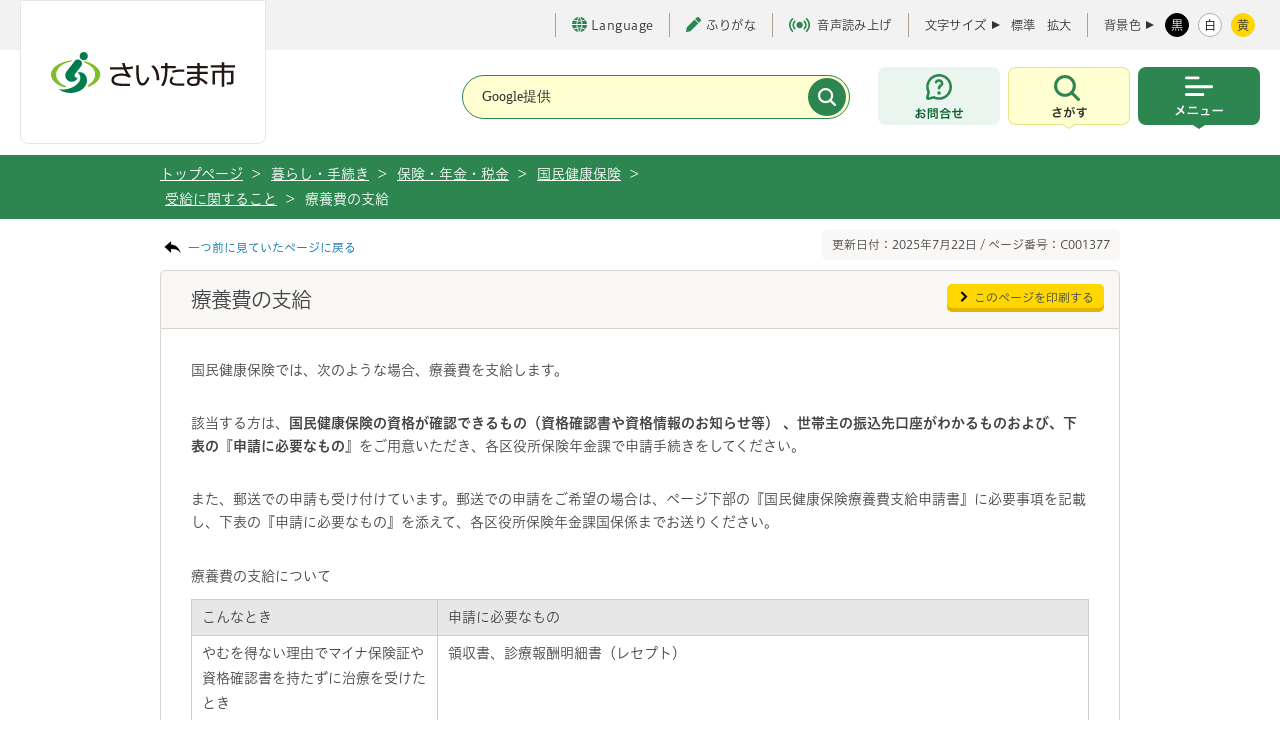

--- FILE ---
content_type: text/html
request_url: https://www.city.saitama.lg.jp/001/153/002/003/p001377.html
body_size: 44218
content:
<!DOCTYPE html>
<html lang="ja">

<head>
<meta charset="utf-8">
<meta http-equiv="X-UA-Compatible" content="IE=edge">
<title>さいたま市／療養費の支給</title>
<meta name="copyright" content="Copyright (c) Saitama City, All Rights Reserved.">
<meta name="Description" content="">
<meta name="viewport" content="width=device-width, initial-scale=1, maximum-scale=1">
<meta name="format-detection" content="telephone=no">

<meta property="og:locale" content="ja_JP">
<meta property="og:type" content="website">
<meta property="og:title" content="療養費の支給">
<meta property="og:url" content="https://www.city.saitama.lg.jp/001/153/002/003/p001377.html">
<meta property="og:description" content="">
<meta property="og:site_name" content="埼玉県さいたま市役所公式ホームページ">
<meta name="twitter:card" content="summary_large_image">

<link rel="stylesheet" type="text/css" href="/share/style/base.css" media="all"  />
<link rel="stylesheet" type="text/css" href="/share/style/navi.css" media="all"  />
<link rel="stylesheet" type="text/css" href="/share/style/style.css" media="all"  />
<link rel="stylesheet" type="text/css" href="/share/style/customsearch.css" media="all"  />
<link rel="stylesheet" type="text/css" href="/share/style/indexmap.css" media="all"  />
<link rel="stylesheet" type="text/css" href="/share/style/white.css" media="" id="jstyle" />
<link rel="stylesheet" type="text/css" href="/share/style/print.css" media="print"  />
<link rel="stylesheet" type="text/css" href="/share/style/smpstyle.css" media="screen and (max-width: 540px)" id="sp_style" />
<link rel="stylesheet" type="text/css" href="/share/style/style_common.css" media=""  />
<link rel="stylesheet" type="text/css" href="/share/style/print_common.css" media="print" id="print-css" />

<link href="/share/imgs/favicon.ico" rel="shortcut icon" />
<script src="/share/scripts/common.js"></script>
<script src="/share/scripts/jquery.js"></script>
<script src="/share/scripts/jquery.easing.1.3.js"></script>
<script src="/share/scripts/jquery.cookie.js"></script>
<script src="/share/scripts/jquery.fontsizechange.js"></script>
<script src="/share/scripts/jquery.megamenu.js"></script>
<script src="/share/scripts/jqueryrwdimagemapsmin.js"></script>
<script src="/share/scripts/general.js"></script>
<script src="/share/scripts/kanabovoice_s.1.0.1.js"></script>
<script src="/share/scripts/kanaboweb_s.2.2.4.js"></script>
<script>
  KanaboVoice.host_id = "city.saitama";
</script>
<script>
  KanaboWeb.host_id = "city.saitama";
</script>
<script language="JavaScript">
	KanaboWeb.host_id = "city.saitama";
</script>
<!-- Google tag (gtag.js) -->
<script async src="https://www.googletagmanager.com/gtag/js?id=G-85XW4PMRB3"></script>
<script>
  window.dataLayer = window.dataLayer || [];
  function gtag(){dataLayer.push(arguments);}
  gtag('js', new Date());

  gtag('config', 'G-85XW4PMRB3');
</script>
<script src="/share/scripts/jquery.caroufredsel6.2.0.js"></script>
<script src="/share/scripts/jquery.zrssfeed.js"></script>
<!-- <script src="/share/scripts/top.js"></script> -->
<script src="/share/scripts/smpjs.js"></script>
<script src="/share/scripts/jquery.xdomainajax.js"></script>
<script src="/share/scripts/rssread.js"></script>
<script>
/*
  $(function() {
    rssread("div#container-blog", 5);
    $("img[usemap]").rwdImageMaps();
    setTab("div#news",1);
    setTab("div#sns",0);
    adjustContentSp();
    setPeriod(new Date());
  });
*/
</script>

<script src="/share/scripts/tabbable.umd.js"></script>
<script src="/share/scripts/focus-trap.umd.js"></script>
<script src="/share/scripts/main_common.js" defer></script>
<script type="text/javascript" src="//typesquare.com/3/tsst/script/ja/typesquare.js?65ae206a94504c49ad324104ac1e02d5" charset="utf-8"></script>

</head>
<body><noscript>
    <p>当サイトではJavaScriptを使用しています。<br>ブラウザの設定でJavaScriptの使用を無効にしている場合、一部の機能が正確に動作しない恐れがあります。<br>当サイトをご覧の際はJavaScriptの使用を有効にしてください。</p>
</noscript><!-- ブロックスキップ START -->
<div aria-label="ページの先頭です。" class="contents_skip">
<p><a href="#speak_menu">メインメニューへ移動</a> <a href="#content_area">メインメニューをスキップして本文へ移動</a> <a href="#speak_footer">フッターへ移動します</a></p>
</div>
<!-- ブロックスキップ END -->

<div class="l-container" id="pagetop">
<p><!-- l-header START -->
<header class="l-header">
    <!-- l-header__inner START -->
    <div class="l-header__inner">

        <div class="l-header__logo" title="トップページへ戻る"><a href="/"><img src="/share/imgs/common/logo.svg" width="184" height="41" alt="さいたま市のロゴ"></a></div>
  <span id="embedPlayer" class="embedvoice" style="display:none;overflow:hidden"> </span>
        <!-- l-header__tools START -->
        <div class="l-header__tools">
            <!-- l-header__toolsInner START -->
            <div class="l-header__toolsInner">
                <!-- 補助 START -->
                <ul class="p-textTool">
                    <li class="p-textTool__item _language">
                        <a href="https://www.city.saitama.jp/language/index.html" lang="en" aria-label="言語選択ページを開く" target="_blank" rel="noopener"><span class="c-icon"><i class="c-icon__globe" aria-hidden="true"></i>Language</span></a>
                    </li>
                    <li class="p-textTool__item"><a href="javascript:KanaboWeb.execCommand('toggle')"><span class="c-icon"><i class="c-icon__pen" aria-hidden="true"></i>ふりがな</span></a></li>
                    <li class="p-textTool__item"><a href="javascript:KanaboVoice.embedVoice('content_area','embedPlayer')"><span class="c-icon" aria-hidden="true"><i class="c-icon__voice"></i>音声読み上げ</span></a></li>
                </ul>
                <!-- 補助 END -->
                <!-- 文字サイズ START -->
                <div class="p-fontsize">
                    <dl class="p-fontsize__inner">
                        <dt class="p-fontsize__title">文字サイズ</dt>
                        <dd id="fs_change" class="p-fontsize__body">
                            <span class="p-fontsize__button"><a href="javascript:void(0);" class="fs_change">標準</a></span>
                            <span class="p-fontsize__button"><a href="javascript:void(0);" class="fs_change">拡大</a></span>
                        </dd>
                    </dl>
                </div>
                <!-- 文字サイズ END -->
                <!-- 配色 START -->
                <div class="p-colorChenge">
                    <dl class="p-colorChenge__inner">
                        <dt class="p-colorChenge__title"><span>背景色</span></dt>
                        <dd id="fs_color" class="p-colorChenge__body">
                            <a href="javascript:void(0);" class="p-colorChenge__button" data-stylecolor-selector="black" id="switch-black"><span>黒</span></a>
                            <a href="javascript:void(0);" class="p-colorChenge__button" data-stylecolor-selector="white" id="switch-white"><span>白</span></a>
                            <a href="#" id="switch-yellow" class="p-colorChenge__button" data-stylecolor-selector="yellow"><span>黄</span></a>
                        </dd>
                    </dl>
                </div>
                <!-- 配色 END -->
            </div>
            <!-- l-header__toolsInner END -->
        </div>
        <!-- l-header__tools END -->

        <!-- l-header__navWrap START -->
        <div class="l-header__navWrap">
            <p id="speak_menu" class="for_voice">メインメニューです。</p>
            <!-- 検索 START -->
            <div class="c-search" id="searchHeader">
                <form action="/searchresult.html" class="c-search__form">
                    <div class="c-search__header">
                        <div class="c-search__formGroup">
                            <label class="c-search__formLabel">
                                <input type="text" name="q" title="サイト内検索" placeholder="Google提供">
                            </label>
                        </div>
                        <input type="submit" name="sa" value="" class="c-search__formSubmit" aria-label="検索">
                        <input type="hidden" name="cx" value="017578850935869053356:adjwykv-w1c">
                        <input type="hidden" name="ie" value="UTF-8">
                        <input type="hidden" name="cof" value="FORID:9">
                    </div>
                </form>
            </div>
            <!-- 検索 END -->
            <div class="l-header__nav">
                <div class="l-header__navItem _contact"><a href="https://www.city.saitama.lg.jp/faq/index.html#callcenter01" class="l-header__navButton" aria-label="お問合せ"><span class="u-screenreader">お問合せ</span></a></div>
                <!-- メニュー内検索 START -->
                <div class="l-header__navItem _search js-menu">
                    <button type="button" class="l-header__navButton js-menu-button" aria-label="検索を開く" data-menu-button-toggle-target=".l-container, .l-header__inner, .l-header__navItem._search">
                        <span class="u-screenreader">さがす</span>
                    </button>
                    <div class="l-header__navSearch js-menu-content">
                        <div class="l-header__navSearchInner">
                            <div class="c-search" id="search">
                                <div class="c-search__heading"><span>キーワード検索</span></div>
                                <div class="c-search__formWrap">
                                    <form action="/searchresult.html" class="c-search__form">
                                        <div class="c-search__formGroup">
                                            <label class="c-search__formLabel">
                                                <input id="search_form" type="text" name="q" placeholder="検索したい文言を入力してください">
                                            </label>
                                        </div>
                                        <input type="submit" name="sa" value="検索" class="c-search__formSubmit">
                                        <input type="hidden" name="cx" value="017578850935869053356:adjwykv-w1c">
                                        <input type="hidden" name="ie" value="UTF-8">
                                        <input type="hidden" name="cof" value="FORID:9">
                                    </form>
                                    <!-- /.c-search__form -->

                                    <p class="c-search__formHelp"><a href="/006/014/007/p051161.html"><span class="c-icon"><i class="c-icon__informationS" aria-hidden="true"></i>情報の探し方</span></a></p>
                                </div>

                                <div class="c-search__keyword">
                                    <p class="c-search__keywordHeading"><span>よく利用されるキーワード</span></p>
                                    <ul class="c-search__keywordList">
<li><a href="/001/006/010/003/p042612.html">ごみ分別</a></li>
<li><a href="/001/006/010/003/p051434.html">ごみ持ち込み</a></li>
<li><a href="/001/001/007/p016829.html">休日窓口</a></li>
<li><a href="/002/001/008/006/index.html">新型コロナ</a></li>
<li><a href="[@@URL_PAGE115487@@]">コロナワクチン</a></li>
<li><a href="/001/001/008/index.html">マイナンバー</a></li>
<li><a href="/001/001/005/p001367.html">戸籍</a></li>
<li><a href="/005/001/017/001/p002138.html">請求書</a></li>
<li><a href="/006/014/010/001/index.html">市報</a></li>
<li><a href="https://www1.g-reiki.net/saitama/reiki.html">例規集</a></li>
<li><a href="/005/001/017/index.html">入札</a></li>
<li><a href="/006/013/005/001/p118333.html">人口</a></li>
<li><a href="/006/001/001/index.html">採用</a></li>
<li><a href="/001/153/004/index.html">税金</a></li>
<li><a href="/001/011/015/002/003/index.html">ハザードマップ</a></li>
<li><a href="https://saitama.rsv.ws-scs.jp/web/">公共施設予約</a></li>
<li><a href="/003/001/011/p008245.html">休日急患</a></li>
<li><a href="/006/014/020/index.html">転入</a></li>
<li><a href="/006/007/011/001/index.html">予算</a></li>
                                    </ul>
                                </div>
                                <!-- /.c-search__keyword -->

                                <ul class="c-buttonList">
                                    <li><a href="/faq/index.html" class="c-button _green"><span class="c-icon"><i class="c-icon__faq" aria-hidden="true"></i>よくある質問</span></a></li>
                                    <li><a href="/007/index.html" class="c-button _green"><span class="c-icon"><i class="c-icon__person" aria-hidden="true"></i>ライフシーンから探す</span></a></li>
                                    <li><a href="/004/001/002/005/index.html" class="c-button _green"><span class="c-icon"><i class="c-icon__calendar" aria-hidden="true"></i>イベントを探す</span></a></li>
                                    <li><a href="/008/index.html" class="c-button _green"><span class="c-icon"><i class="c-icon__buildingS" aria-hidden="true"></i>施設を探す・予約する</span></a></li>
                                </ul>
                            </div>
                            <div class="c-buttonWrap _center">
                                <button type="button" class="c-button _close js-menu-button-close" aria-label="検索を閉じる">
                                    <span>閉じる</span>
                                </button>
                            </div>
                        </div>
                    </div>
                </div>
                <!-- メニュー内検索 END -->
                <!-- メインメニュー START -->
                <div class="l-header__navItem _menu js-menu">
                    <button type="button" class="l-header__navButton js-menu-button" aria-label="メニューを開く" data-menu-button-toggle-target=".l-container, .l-header__inner, .l-header__nav, .l-header__navItem._menu">
                        <span class="u-screenreader">メニュー</span>
                    </button>
                    <!-- l-globalNav START -->
<nav class="l-globalNav js-menu-content">
    <div class="l-globalNav__inner">
        <ul class="l-globalNav__list">
           <!-- 暮らし・手続き START -->
            <li class="l-globalNav__item _kurashi">
                <button type="button" class="l-globalNav__link"><span>暮らし・手続き</span></button>
                <!-- サブメニュー START -->
                <div class="p-subMenu focused">
                    <div class="p-subMenu__wrap">
                        <div class="p-subMenu__inner">
                            <ul class="p-subMenu__list">
                                 <li class="p-subMenu__item"><a href="/001/011/index.html"><span>安全・防災・消防</span></a></li>
                                <li class="p-subMenu__item"><a href="/001/001/index.html"><span>戸籍・住民票・印鑑登録</span></a></li>
                                <li class="p-subMenu__item"><a href="/001/153/index.html"><span>保険・年金・税金</span></a></li>
                                <li class="p-subMenu__item"><a href="/001/005/index.html"><span>就職・仕事</span></a></li>
                                <li class="p-subMenu__item"><a href="/001/006/index.html"><span>上下水道・ごみ</span></a></li>
                                <li class="p-subMenu__item"><a href="/001/154/index.html"><span>住まい・暮らし・相談</span></a></li>
                                <li class="p-subMenu__item"><a href="/001/009/index.html"><span>環境保全</span></a></li>
                                <li class="p-subMenu__item"><a href="/001/010/index.html"><span>まちづくり・交通</span></a></li>
                                <li class="p-subMenu__item"><a href="/001/013/index.html"><span>コミュニティ・市民活動</span></a></li>
                                <li class="p-subMenu__item"><a href="/001/915/index.html"><span>オンライン申請・申請書等ダウンロード</span></a></li>
                            </ul>
                        </div>
                    </div>
                </div>
                <!-- サブメニュー END -->
            </li>
            <!-- 暮らし・手続き END -->
           <!-- 健康・医療・福祉 START -->
            <li class="l-globalNav__item _kenkou">
                <button type="button" class="l-globalNav__link"><span>健康・医療・福祉</span></button>
                <!-- サブメニュー START -->
                <div class="p-subMenu focused">
                    <div class="p-subMenu__wrap">
                        <div class="p-subMenu__inner">
                            <ul class="p-subMenu__list">
                                 <li class="p-subMenu__item"><a href="/002/001/index.html"><span>健康・医療</span></a></li>
                                <li class="p-subMenu__item"><a href="/002/002/index.html"><span>食品・衛生</span></a></li>
                                <li class="p-subMenu__item"><a href="/002/003/index.html"><span>福祉・介護</span></a></li>
                            </ul>
                        </div>
                    </div>
                </div>
                <!-- サブメニュー END -->
            </li>
            <!-- 健康・医療・福祉 END -->
             <!-- 子育て・教育 START -->
            <li class="l-globalNav__item _kodomo">
                <button type="button" class="l-globalNav__link"><span>子育て・教育</span></button>
                <!-- サブメニュー START -->
                <div class="p-subMenu focused">
                    <div class="p-subMenu__wrap">
                        <div class="p-subMenu__inner">
                            <ul class="p-subMenu__list">
                                 <li class="p-subMenu__item"><a href="/003/001/index.html"><span>育児・保育</span></a></li>
                                <li class="p-subMenu__item"><a href="/003/002/index.html"><span>教育</span></a></li>
                                <li class="p-subMenu__item"><a href="/003/003/index.html"><span>生涯学習</span></a></li>
                            </ul>
                        </div>
                    </div>
                </div>
                <!-- サブメニュー END -->
            </li>
            <!-- 健康・医療・福祉 END -->
            <!-- 観光・スポーツ・文化 START -->
            <li class="l-globalNav__item _kankou">
                <button type="button" class="l-globalNav__link"><span>観光・スポーツ・文化</span></button>
                <!-- サブメニュー START -->
                <div class="p-subMenu">
                    <div class="p-subMenu__wrap">
                        <div class="p-subMenu__inner">
                            <ul class="p-subMenu__list">
                                <li class="p-subMenu__item"><a href="/004/001/index.html"><span>観光</span></a></li>
                                <li class="p-subMenu__item"><a href="/004/005/index.html"><span>文化・芸術</span></a></li>
                                <li class="p-subMenu__item"><a href="/004/006/index.html"><span>スポーツ・公園・余暇</span></a></li>
                            </ul>
                        </div>
                    </div>
                </div>
                <!-- サブメニュー END -->
            </li>
            <!-- 健康・医療・福祉 END -->
             <!-- 事業者向けの情報 START -->
            <li class="l-globalNav__item _jigyou">
                <button type="button" class="l-globalNav__link"><span>事業者向けの情報</span></button>
                <!-- サブメニュー START -->
                <div class="p-subMenu">
                    <div class="p-subMenu__wrap">
                        <div class="p-subMenu__inner">
                            <ul class="p-subMenu__list">
                                <li class="p-subMenu__item"><a href="/005/001/index.html"><span>届出・手続き</span></a></li>
                                <li class="p-subMenu__item"><a href="/005/002/index.html"><span>環境・産業・企業立地</span></a></li>
                                <li class="p-subMenu__item"><a href="/005/003/index.html"><span>まちづくり・交通・建設</span></a></li>
                                <li class="p-subMenu__item"><a href="/005/004/index.html"><span>税金</span></a></li>
                                <li class="p-subMenu__item"><a href="/005/005/index.html"><span>保険・雇用・労働</span></a></li>
                                <li class="p-subMenu__item"><a href="/005/006/index.html"><span>消防</span></a></li>
                            </ul>
                        </div>
                    </div>
                </div>
                <!-- サブメニュー END -->
            </li>
            <!-- 健康・医療・福祉 END -->
            <!-- 市政情報 START -->
            <li class="l-globalNav__item _shisei">
                <button type="button" class="l-globalNav__link"><span>市政情報</span></button>                <!-- サブメニュー START -->
                <div class="p-subMenu">
                    <div class="p-subMenu__wrap">
                        <div class="p-subMenu__inner">
                            <ul class="p-subMenu__list">
                                <li class="p-subMenu__item"><a href="/006/012/index.html"><span>さいたま市プロフィール</span></a></li>
                                <li class="p-subMenu__item"><a href="/006/015/index.html"><span>市の組織・各課の紹介</span></a></li>
                                <li class="p-subMenu__item"><a href="/006/013/index.html"><span>人口・統計</span></a></li>
                                <li class="p-subMenu__item"><a href="/006/007/index.html"><span>政策・財政</span></a></li>
                                <li class="p-subMenu__item"><a href="/006/011/index.html"><span>例規集・告示情報</span></a></li>
                                <li class="p-subMenu__item"><a href="/006/014/index.html"><span>広報・報道</span></a></li>
                                <li class="p-subMenu__item"><a href="/006/002/index.html"><span>広聴・市民参加・アンケート</span></a></li>
                                <li class="p-subMenu__item"><a href="/006/008/index.html"><span>情報公開の総合的な推進</span></a></li>
                                <li class="p-subMenu__item"><a href="/006/006/index.html"><span>適正な公務の執行</span></a></li>
                                <li class="p-subMenu__item"><a href="/006/010/index.html"><span>平和・人権政策・男女共同参画</span></a></li>
                                <li class="p-subMenu__item"><a href="/006/009/index.html"><span>選挙</span></a></li>
                                <li class="p-subMenu__item"><a href="/006/005/index.html"><span>さいたま市の人事</span></a></li>
                                <li class="p-subMenu__item"><a href="/006/001/index.html"><span>募集</span></a></li>
                                <li class="p-subMenu__item"><a href="/006/003/index.html"><span>市長の部屋</span></a></li>
                            </ul>
                        </div>
                    </div>
                </div>
                <!-- サブメニュー END -->
            </li>
            <!-- 健康・医療・福祉 END -->
        </ul>
        <!-- l-header__tools START -->
        <div id="headerTools" class="l-header__tools js-menu-content"><!-- SP用 --></div>
        <!-- l-header__tools END -->
        <div class="c-buttonWrap _center">
            <button type="button" class="c-button _close js-menu-button-close" aria-label="メニューを閉じる">
                <span>閉じる</span>
            </button>
        </div>
    </div>
</nav>
<!-- l-globalNav END -->
                </div>
                <!-- メインメニュー END -->
            </div>
        </div>
        <!-- l-header__navWrap END -->
    </div>
    <!-- l-header__inner END -->
</header>
<!-- l-header END -->
    <!-- topic_path_area -->
    <div id="topic_path_area">
        <div id="topic_path_in" class="cf">
            <ul id="topic_path">
                <li><a href="/index.html">トップページ </a>&nbsp;&gt;</li>                <li><a href="/001/index.html">暮らし・手続き</a>&nbsp;&gt;</li>
                <li><a href="/001/153/index.html">保険・年金・税金</a>&nbsp;&gt;</li>
                <li><a href="/001/153/002/index.html">国民健康保険</a>&nbsp;&gt;</li>
                <li><a href="/001/153/002/003/index.html">受給に関すること</a>&nbsp;&gt;</li>
                <li>療養費の支給</li>
        </div>
    </div>
    <!-- /topic_path_area -->
    <hr/>

 <!-- l-main START --></p>
<!--content_area--><!--content_area--><!--content_area--><!--content_area--><!--content_area-->

<div class="cf" id="content_area"><!--contents-->
<div id="contents">
<p class="for_voice" id="speak_main">ページの本文です。</p>

<div class="cf mag_bt10">
<p class="back_link"><a href="javascript:history.back();">一つ前に見ていたページに戻る</a></p>

<p class="page_number">更新日付：2025年7月22日 / ページ番号：C001377</p>
</div>
<!--content START-->

<div id="content_ttl_area">
<h1>療養費の支給</h1>

<p class="btn_print"><a href="javascript:window.print();">このページを印刷する</a></p>
</div>

<div class="content_in" id="b2111_detail"><!--WYSIWYG-->
<div class="wysiwyg_area"><p>国民健康保険では、次のような場合、療養費を支給します。</p>

<p>該当する方は、<strong>国民健康保険の資格が確認できるもの（資格確認書や資格情報のお知らせ等） </strong><strong>、世帯主の振込先口座がわかるものおよび、下表の『申請に必要なもの』</strong>をご用意いただき、各区役所保険年金課で申請手続きをしてください。</p>

<p>また、郵送での申請も受け付けています。郵送での申請をご希望の場合は、ページ下部の『国民健康保険療養費支給申請書』に必要事項を記載し、下表の『申請に必要なもの』を添えて、各区役所保険年金課国保係までお送りください。</p>

<table>
  <caption>療養費の支給について</caption>
  <colgroup>
    <col />
    <col />
  </colgroup>
  <tbody>
    <tr>
      <th>こんなとき</th>
      <th>申請に必要なもの</th>
    </tr>
    <tr>
      <td>やむを得ない理由でマイナ保険証や資格確認書を持たずに治療を受けたとき</td>
      <td>領収書、診療報酬明細書（レセプト）</td>
    </tr>
    <tr>
      <td>コルセットなど治療用装具を作ったとき</td>
      <td>
        <p><strong>治療用装具の場合</strong></p>

        <p>医師の証明書（以下の事項の記載があるもの）</p>

        <p>(1) 患者の氏名、生年月日及び傷病名</p>

        <p>(2) 保険医療機関の名称及び所在地並びに診察した保険医の氏名</p>

        <p>(3) 保険医が疾病又は負傷の治療上、治療用装具が必要であると認めた年月日</p>

        <p>(4) 保険医が義肢装具士に製作等を指示した治療用装具の名称</p>

        <p>(5) 保険医が治療用装具の装着（適合）を確認した年月日</p>

        <p>領収書（以下の事項の記載があるもの）</p>

        <p>(1) 料金明細（内訳別に名称、採型区分・種類等、価格を記載）</p>

        <p>(2) オーダーメイド又は既製品の別（既製品の場合、製品名を含む。）</p>

        <p>(3)治療用装具を取り扱った義肢装具士の氏名<br />
        <br />
        ＊靴型装具を作った場合のみ、当該装具（現物）の写真も必要です。どのような装具を購入したのかがわかる写真（装具の正面および側面、サイズや商標等の書いてあるタグ等）の写真をご用意ください。<br />
        &nbsp;</p>

        <p><strong>弾性着衣等の場合</strong></p>

        <p>弾性着衣等装着指示書、領収書又は費用の額を証する書類</p>
      </td>
    </tr>
    <tr>
      <td>あんま・はり・きゅう・マッサ－ジ師の施術を受けたとき<br />
        （医師の同意が必要）</td>
      <td>領収書、医師の同意書、施術内容明細書</td>
    </tr>
    <tr>
      <td>海外で治療を受けたとき</td>
      <td>領収明細書、領収書等の原本、診療内容明細書、日本語の翻訳文（外国語で作成されているすべての書類）、診療を受けた方の渡航の事実が確認できる書類（旅券や航空券等）の写し、調査に関わる同意書<br />
        （領収明細書、診療内容明細書の用紙については、区役所保険年金課に用意してあります。）</td>
    </tr>
  </tbody>
</table>

<ul>
  <li>審査で保険診療分として認められた金額の7割（70歳から74歳の方の場合は8割（注）〔現役並み所得者は7割〕、未就学者は8割）が支給されます。（注）誕生日が昭和19年4月1日以前の方は9割〔現役並み所得者は7割〕</li>
  <li>申請から口座に振り込まれるまで、審査状況により約3か月～6か月ほどかかります。</li>
  <li>診療を受けた日の翌日から2年を経過しますと時効となり、申請できなくなりますのでご注意ください。</li>
</ul>

<p><b>（注釈1）平成28</b><b>年1</b><b>月からマイナンバー制度開始により、申請には世帯主の方の個人番号がわかるもの（通知カードやマイナンバーカード等（注釈参照）。世帯主以外の方が代理で申請する場合は写し）と来庁される方の本人確認資料（運転免許証やパスポートなど）を持参していただきますよう、お願いいたします。なお、同一世帯以外の方が代理で申請する場合は、委任状が必要になります。</b></p>

<p><b><b>（注釈2）通知カードは、令和2年5月25日時点で既に交付されているもので、氏名・住所等の記載事項に変更が無い場合又は正しく変更手続きがとられている場合に限り、番号確認のための資料として有効です。なお、個人番号通知書については、番号確認のための資料及び本人確認資料としてはご利用になれませんので、ご注意ください。</b></b></p>

<p><b><b>（注釈3）申請の給付について、受領を世帯主とは別の方に委任する場合は、世帯主の署名又は記名押印が必要です。</b></b></p>

<h2>移送費の支給</h2>

<p>疾病または負傷により病院等で診療を受けた際、治療上緊急でやむを得ず医師の指示により移送が困難な重病人の転院などの移送に費用がかかったとき、申請して審査で認められれば、移送に要した費用が支給されます。</p>

<h2>柔道整復施術療養費に係る患者調査について（お願い）</h2>

<p>さいたま市では、柔道整復施術療養費の適正化への取り組みとして国民健康保険被保険者で柔道整復施術を受けられた人へ文書により患者調査を実施しております。柔道整復師より多部位負傷、長期継続、頻回傾向にある柔道整復施術療養費支給申請書がさいたま市に提出された人が対象となります。</p>

<p>本事業について、令和4年度においては、株式会社コア・ジャパンに業務委託をしております。</p>

<p>なお、ご回答結果を本調査目的以外に利用することはありません。調査の結果、保険適用外であると判断された場合には、施術所への事実確認ののち、当該施術所へ柔道整復施術療養費支給申請書の返戻または厚生労働省関東信越厚生局への報告などを行う場合があります。</p>

<h2>お問い合わせ先</h2>

<table x:str="">
  <tbody>
    <tr>
      <th rowspan="2">
        <p align="center">区役所</p>
      </th>
      <th rowspan="2">
        <p align="center">所在地</p>
      </th>
      <th rowspan="2">
        <p align="center">電話番号（直通）</p>
      </th>
      <th rowspan="2">
        <p align="center">ファックス</p>
      </th>
      <th rowspan="2" scope="col">各区保険年金課へのお問い合わせ</th>
    </tr>
    <tr></tr>
    <tr>
      <td rowspan="2">
        <p align="center">西区</p>
      </td>
      <td rowspan="2">〒331－8587<br />
        西区西大宮三丁目4番地2</td>
      <td rowspan="2">
        <p align="center">048－620－2673</p>
      </td>
      <td rowspan="2">
        <p align="center">048－620－2768</p>
      </td>
      <td rowspan="2">【<a href="https://www.city.saitama.jp/inquiry/mailform0020170.html?PAGE_NO=7338">西区お問い合わせフォーム</a>】</td>
    </tr>
    <tr></tr>
    <tr>
      <td rowspan="2">
        <p align="center">北区</p>
      </td>
      <td rowspan="2">〒331－8586<br />
        北区宮原町一丁目852番地1</td>
      <td rowspan="2">
        <p align="center">048－669－6073</p>
      </td>
      <td rowspan="2">
        <p align="center">048－669－6167</p>
      </td>
      <td rowspan="2">【<a href="https://www.city.saitama.jp/inquiry/mailform0021170.html?PAGE_NO=7348">北区お問い合わせフォーム</a>】</td>
    </tr>
    <tr></tr>
    <tr>
      <td rowspan="2">
        <p align="center">大宮区</p>
      </td>
      <td rowspan="2">〒330－8501<br />
        大宮区吉敷町一丁目124番地1</td>
      <td rowspan="2">
        <p align="center">048－646－3073</p>
      </td>
      <td rowspan="2">
        <p align="center">048－646－3168</p>
      </td>
      <td rowspan="2">【<a href="https://www.city.saitama.jp/inquiry/mailform0022170.html?PAGE_NO=7354">大宮区お問い合わせフォーム</a>】</td>
    </tr>
    <tr></tr>
    <tr>
      <td rowspan="2">
        <p align="center">見沼区</p>
      </td>
      <td rowspan="2">〒337－8586<br />
        見沼区堀崎町12番地36</td>
      <td rowspan="2">
        <p align="center">048－681－6073</p>
      </td>
      <td rowspan="2">
        <p align="center">048－681－6168</p>
      </td>
      <td rowspan="2">【<a href="https://www.city.saitama.jp/inquiry/mailform0023170.html?PAGE_NO=7366">見沼区お問い合わせフォーム</a>】</td>
    </tr>
    <tr></tr>
    <tr>
      <td rowspan="2">
        <p align="center">中央区</p>
      </td>
      <td rowspan="2">〒338－8686<br />
        中央区下落合五丁目7番10号</td>
      <td rowspan="2">
        <p align="center">048－840－6073</p>
      </td>
      <td rowspan="2">
        <p align="center">048－840－6168</p>
      </td>
      <td rowspan="2">【<a href="https://www.city.saitama.jp/inquiry/mailform0024170.html?PAGE_NO=7374">中央区お問い合わせフォーム</a>】</td>
    </tr>
    <tr></tr>
    <tr>
      <td rowspan="2">
        <p align="center">桜区</p>
      </td>
      <td rowspan="2">〒338－8586<br />
        桜区道場四丁目3番1号</td>
      <td rowspan="2">
        <p align="center">048－856－6183</p>
      </td>
      <td rowspan="2">
        <p align="center">048－856－6278</p>
      </td>
      <td rowspan="2">【<a href="https://www.city.saitama.jp/inquiry/mailform0025170.html?PAGE_NO=7381">桜区お問い合わせフォーム</a>】</td>
    </tr>
    <tr></tr>
    <tr>
      <td rowspan="2">
        <p align="center">浦和区</p>
      </td>
      <td rowspan="2">〒330－9586<br />
        浦和区常盤六丁目4番4号</td>
      <td rowspan="2">
        <p align="center">048－829－6162</p>
      </td>
      <td rowspan="2">
        <p align="center">048－829－6234</p>
      </td>
      <td rowspan="2">【<a href="https://www.city.saitama.jp/inquiry/mailform0026170.html?PAGE_NO=7391">浦和区お問い合わせフォーム</a>】</td>
    </tr>
    <tr></tr>
    <tr>
      <td rowspan="2">
        <p align="center">南区</p>
      </td>
      <td rowspan="2">〒336－8586<br />
        南区別所七丁目20番1号</td>
      <td rowspan="2">
        <p align="center">048－844－7183</p>
      </td>
      <td rowspan="2">
        <p align="center">048－844－7278</p>
      </td>
      <td rowspan="2">【<a href="https://www.city.saitama.jp/inquiry/mailform0027170.html?PAGE_NO=7400">南区お問い合わせフォーム</a>】</td>
    </tr>
    <tr></tr>
    <tr>
      <td rowspan="2">
        <p align="center">緑区</p>
      </td>
      <td rowspan="2">〒336－8587<br />
        緑区大字中尾975番地1</td>
      <td rowspan="2">
        <p align="center">048－712－1183</p>
      </td>
      <td rowspan="2">
        <p align="center">048－712－1271</p>
      </td>
      <td rowspan="2">【<a href="https://www.city.saitama.jp/inquiry/mailform0028170.html?PAGE_NO=32672">緑区お問い合わせフォーム</a>】</td>
    </tr>
    <tr></tr>
    <tr>
      <td rowspan="2">
        <p align="center">岩槻区</p>
      </td>
      <td rowspan="2">〒339－8585<br />
        岩槻区本町三丁目2番5号</td>
      <td rowspan="2">
        <p align="center">048－790－0174</p>
      </td>
      <td rowspan="2">
        <p align="center">048－790－0268</p>
      </td>
      <td rowspan="2">【<a href="https://www.city.saitama.jp/inquiry/mailform0029170.html?PAGE_NO=7582">岩槻区お問い合わせフォーム</a>】</td>
    </tr>
  </tbody>
</table></div>
<!--/WYSIWYG--><h2 class="ttl_type5">関連ダウンロードファイル</h2>
<div class="item_box">
 <ul>
  <li><a href="p001377_d/fil/shinseisyo.docx" target="_blank"><img src="/share/imgs/i-word.gif" border="0" alt="">国民健康保険療養費支給申請書　様式第18号（第19条関係）（ワード形式 23キロバイト）</a><br /></li>
  <li><a href="p001377_d/fil/shinseisyo.pdf" target="_blank"><img src="/share/imgs/i-pdf.gif" border="0" alt="">国民健康保険療養費支給申請書　様式第18号（第19条関係）（PDF形式 118キロバイト）</a><br /></li>
 </ul>
<div class="cf pdf_banner_area">
<p class="pdf_banner"><a target="_blank" href="http://get.adobe.com/jp/reader/"><img alt="GET ADOBE READER" width="158" height="39" src="/share/imgs/common_pdf_banner.png" /></a></p>
<p>PDFファイルの閲覧にはAdobe Reader（無償）が必要です。同ソフトがインストールされていない場合には、<a target="_blank" href="http://get.adobe.com/jp/reader/">Adobe社のサイトからAdobe Readerをダウンロードしてください。</a></p>
</div>
</div>
  <h2 class="ttl_contact">この記事についてのお問い合わせ</h2>
<div class="contact_box cf">
 <p class="txt">福祉局/生活福祉部/国保年金課　国保給付係<br />
 電話番号：048-829-1275 ファックス：048-829-1938</p>
 <p class="btn"><a class="btn_green01" target="_blank" href="/inquiry/mailform0014325.html?PAGE_NO=1377">お問い合わせフォーム</a></p>
</div>
</div>
<!--content END--></div>
<!--/contents--></div>

<p>    <!-- l-footer START -->
    <p id="speak_footer" class="for_voice">フッターです。</p>
    <footer class="l-footer" id="footer_area">
        <div class="l-pagetop js-pagetop"><a href="#pagetop" class="l-pagetop__link"><span>上部へ戻る</span></a></div>
        <div class="l-footer__wrap">
            <div class="l-footer__inner">
                <nav class="l-footer__nav">
                    <div class="l-footer__navList">
                        <div class="l-footer__navItem"><a href="https://www.city.saitama.lg.jp/sitemap.html"><span>サイトマップ</span></a></div>
                        <div class="l-footer__navItem"><a href="/006/014/007/p032557.html"><span>当サイトについて</span></a></div>
                        <br class="u-brSP">
                        <div class="l-footer__navItem"><a href="/006/014/007/p032344.html"><span>ご利用ガイド</span></a></div>
                        <div class="l-footer__navItem"><a href="/006/014/007/p021857.html"><span>アクセシビリティポリシー</span></a></div>
                    </div>
                </nav>
                <div class="l-footer__informaiton">
                    <div class="l-footer__informaitonHeading">
                        <span>さいたま市役所</span>
                    </div>
                    <div class="l-footer__informaitonBody">
                        <div class="l-footer__informaitonAddress">
                            <address>住所：〒330-9588 さいたま市浦和区常盤六丁目4番4号</address>
                            <small><span>電話：048-829-1111（代表）</span><br>※さいたまコールセンターにつながります。</small>
                        </div>
                        <div class="l-footer__links">
                            <div class="c-buttonWrap">
                                <a href="https://www.google.co.jp/maps/place/%E3%81%95%E3%81%84%E3%81%9F%E3%81%BE%E5%B8%82%E5%BD%B9%E6%89%80/@35.8611712,139.6460584,17.26z/data=!4m15!1m8!3m7!1s0x6018c1d43e069691:0x19f3b9ab97ccd248!2z44CSMzMwLTAwNjEg5Z-8546J55yM44GV44GE44Gf44G-5biC5rWm5ZKM5Yy65bi455uk77yW5LiB55uu77yR4oiS77yU!3b1!8m2!3d35.8612034!4d139.6461829!16s%2Fg%2F11ggzdyn4j!3m5!1s0x6018c1d40392f437:0x2ecb55398cf67a72!8m2!3d35.8614528!4d139.6453245!16s%2Fg%2F122c65s9?entry=ttu" class="c-button__icon _white"><span class="c-icon"><i class="c-icon__map" aria-hidden="true"></i>アクセスマップ</span></a>
                                <a href="/006/012/001/007/p032903.html" class="c-button__icon _white"><span class="c-icon"><i class="c-icon__information" aria-hidden="true"></i>窓口案内</span></a>
                            </div>
                        </div>
                    </div>
                    <div class="l-footer__informaitonDesc">
                        <p>
                            開庁時間：8時30分から17時15分（土曜日、日曜日、祝日、休日、年末年始を除く）
                        </p>
                        <p>
                            ※一部、開庁時間が異なる組織、施設があります。
                        </p>
                        <p>
                            法人番号 2000020111007
                        </p>
                    </div>
                </div>
            </div>
        </div>
<img src="/cgi-bin/view/pageview.cgi?PAGE_KIND_CD=3&amp;PAGE_NO=1377&amp;OUTPUT_FG=1" style="display:none;" alt="" width="1" height="1" />
        <div class="l-footer__copy">
            <small class="l-footer__copyText">Copyright (c) Saitama City, All rights reserved.</small>
        </div>
    </footer>
    <!-- l-footer END --></p>
</div></body>
</html><!--iSign_HMAC_AES_SHA1-BEGIN:7DB696187C0B438A2E74D8F7566EAB41EDE2663505C6FB0A200A1C41B7F59381:iSign_HMAC_AES_SHA1-END-->

--- FILE ---
content_type: text/javascript
request_url: https://www.city.saitama.lg.jp/share/scripts/jquery.megamenu.js
body_size: 6051
content:
/*
  jQuery MegaMenu Plugin
  Author: GeekTantra
  Author URI: http://www.geektantra.com
*/
var isIE6 = navigator.userAgent.toLowerCase().indexOf('msie 6') != -1;

jQuery.fn.megamenu = function(options) {
  options = jQuery.extend({
                              activate_action: "mouseover",
                              deactivate_action: "mouseleave",
                              show_method: "slideDown",
                              hide_method: "slideUp",
                              justify: "left",
                              enable_js_shadow: true,
                              shadow_size: 3,
                              mm_timeout: 250
                          }, options);
  var $megamenu_object = this;
  if( options.activate_action == "click" ) options.mm_timeout = 0;
  $megamenu_object.children("li").each(function(){
    jQuery(this).addClass("mm-item");
    jQuery(".mm-item").css({ 'float': options.justify });
    
    jQuery(this).find("div:first").addClass("mm-item-content");
    jQuery(this).find("a:first").addClass("mm-item-link");
    var $mm_item_content = jQuery(this).find(".mm-item-content");
    var $mm_item_link = jQuery(this).find(".mm-item-link");
    $mm_item_content.hide();
    
    jQuery(document).bind("click", function(){
      jQuery(".mm-item-content").hide();
      jQuery(".mm-item-link").removeClass("mm-item-link-hover");
    });
    jQuery(this).bind("click", function(e){
      e.stopPropagation();
    });
    $mm_item_content.wrapInner('<div class="mm-content-base"></div>');
    if(options.enable_js_shadow == true) {
      //$mm_item_content.append('<div class="mm-js-shadow"></div>');
    }
    var $mm_timer = 0;
    // Activation Method Starts
    jQuery(this).bind(options.activate_action, function(e){
      e.stopPropagation();
      var mm_item_link_obj = jQuery(this).find("a.mm-item-link");
      var mm_item_content_obj = jQuery(this).find("div.mm-item-content");
      clearTimeout($mm_timer);
      $mm_timer = setTimeout(function(){ //Emulate HoverIntent
        mm_item_link_obj.addClass("mm-item-link-hover");
        mm_item_content_obj.css({
          'top': ($mm_item_link.offset().top + $mm_item_link.outerHeight()) - 1 +"px",
          'left': ($mm_item_link.offset().left) - 5 + 'px'
        })
        
        if(options.justify == "left"){
          var mm_object_right_end = $megamenu_object.offset().left + $megamenu_object.outerWidth();
                                    // Coordinates of the right end of the megamenu object
          var mm_content_right_end = $mm_item_link.offset().left + $mm_item_content.outerWidth() - 5 ;
                                    // Coordinates of the right end of the megamenu content
          if( mm_content_right_end >= mm_object_right_end ) { // Menu content exceeding the outer box
            mm_item_content_obj.css({
              'left': ($mm_item_link.offset().left - (mm_content_right_end - mm_object_right_end)) - 2 + 'px'
            }); // Limit megamenu inside the outer box
          }
        } else if( options.justify == "right" ) {
          var mm_object_left_end = $megamenu_object.offset().left;
                                    // Coordinates of the left end of the megamenu object
          var mm_content_left_end = $mm_item_link.offset().left - mm_item_content_obj.outerWidth() + 
                                    $mm_item_link.outerWidth() + 5;
                                    // Coordinates of the left end of the megamenu content
          if( mm_content_left_end <= mm_object_left_end ) { // Menu content exceeding the outer box
            mm_item_content_obj.css({
              'left': mm_object_left_end + 2 + 'px'
            }); // Limit megamenu inside the outer box
          } else {
            mm_item_content_obj.css({
              'left': mm_content_left_end + 'px'
            }); // Limit megamenu inside the outer box
          }
        }
        if(options.enable_js_shadow == true) {
          mm_item_content_obj.find(".mm-js-shadow").height( mm_item_content_obj.height() );
          mm_item_content_obj.find(".mm-js-shadow").width( mm_item_content_obj.width() );
          mm_item_content_obj.find(".mm-js-shadow").css({
            'top': (options.shadow_size) + (isIE6 ? 2 : 0) + "px",
            'left': (options.shadow_size) + (isIE6 ? 2 : 0) + "px",
            'opacity': 0.5
          });
        }
        switch(options.show_method) {
          case "simple":
                mm_item_content_obj.show();
                break;
          case "slideDown":
                mm_item_content_obj.height("auto");
                mm_item_content_obj.slideDown('fast');
                break;
          case "fadeIn":
                mm_item_content_obj.fadeTo('fast', 1);
                break;
          default:
                mm_item_content_obj.each( options.show_method );
                break;
        }
      }, options.mm_timeout);
    });
    // Activation Method Ends
    // Deactivation Method Starts
    jQuery(this).bind(options.deactivate_action, function(e){
      e.stopPropagation();
      clearTimeout($mm_timer);
      var mm_item_link_obj = jQuery(this).find("a.mm-item-link");
      var mm_item_content_obj = jQuery(this).find("div.mm-item-content");
//      mm_item_content_obj.stop();
      switch(options.hide_method) {
        case "simple":
              mm_item_content_obj.hide();
              mm_item_link_obj.removeClass("mm-item-link-hover");
              break;
        case "slideUp":
              mm_item_content_obj.slideUp( 'fast',  function() {
                mm_item_link_obj.removeClass("mm-item-link-hover");
              });
              break;
        case "fadeOut":
              mm_item_content_obj.fadeOut( 'fast', function() {
                mm_item_link_obj.removeClass("mm-item-link-hover");
              });
              break;
        default:
              mm_item_content_obj.each( options.hide_method );
              mm_item_link_obj.removeClass("mm-item-link-hover");
              break;
      }
    });
//    Deactivation Method Ends
  });
  this.find("li:last").after('<li class="clear-fix"></li>');
  this.show();
};


--- FILE ---
content_type: image/svg+xml
request_url: https://www.city.saitama.lg.jp/share/imgs/common/icon_person.svg
body_size: 576
content:
<svg width="22" height="26" viewBox="0 0 22 26" fill="none" xmlns="http://www.w3.org/2000/svg">
<g clip-path="url(#clip0_17_44003)">
<path d="M15.4891 10.9976C17.968 8.48172 17.968 4.40268 15.4891 1.88681C13.0101 -0.62907 8.99094 -0.62907 6.51199 1.88681C4.03303 4.40268 4.03303 8.48172 6.51199 10.9976C8.99094 13.5135 13.0101 13.5135 15.4891 10.9976Z" fill="white"/>
<path d="M21.9095 22.4773L21.0044 18.9367C20.2666 16.0508 18.2757 13.7623 15.7161 12.6073C14.4134 13.6353 12.7777 14.249 10.9999 14.249C9.22217 14.249 7.58647 13.6351 6.28379 12.6073C3.72422 13.7625 1.73327 16.051 0.995508 18.9367L0.0903553 22.4773C-0.365437 24.2602 0.960627 26 2.77561 26H19.2245C21.0394 26 22.3655 24.2604 21.9097 22.4773H21.9095Z" fill="white"/>
</g>
<defs>
<clipPath id="clip0_17_44003">
<rect width="22" height="26" fill="white"/>
</clipPath>
</defs>
</svg>
